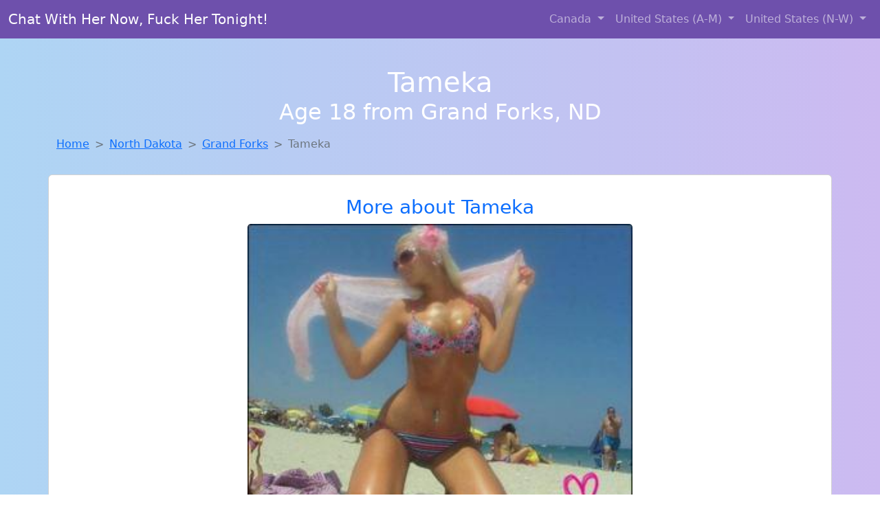

--- FILE ---
content_type: text/html; charset=UTF-8
request_url: https://www.sexylocals.club/girl/janiece-from-todd-nc-390
body_size: 5606
content:
<!DOCTYPE html>
<html lang="en">

<head>

    <meta charset="utf-8">
    <meta name="viewport" content="width=device-width, initial-scale=1, shrink-to-fit=no">
    <meta name="msvalidate.01" content="5C1FCDEF6FF05AF4216A1A5AFB1D744E"/>
    <meta name="description"
          content="Browse thousands of horny local girls in Grand Forks, Nd looking for a casual hookup with you! These sexy local singles are down to fuck, so don't keep them waiting.">
    <meta name="author" content="www.sexylocals.club">
    <meta name="keywords"
          content="escorts in Grand Forks, ND, local girls in Grand Forks, ND, girls in Grand Forks, ND, casual sex in Grand Forks, ND , hookup, friends with benefits, nsa sex, local teens, hot women, sex partner, no strings attached, one night stand, casual encounters, adult datig, local cheaters, local milf, milf, dtf, wanting sex, anonymous sex, local sex, cute local girls"/>
    <meta name="robots" content="index,follow">

    <title>Looking For Local Cheaters? Take Tameka From North Dakota Home With You</title>
    <link rel="canonical" href="https://www.sexylocals.club/girl/janiece-from-todd-nc-390">

    <!-- Global site tag (gtag.js) - Google Analytics -->
<script async src="https://www.googletagmanager.com/gtag/js?id=G-4LBXCMC0TB"></script>
<script>
    window.dataLayer = window.dataLayer || [];

    function gtag() {
        dataLayer.push(arguments);
    }

    gtag('js', new Date());
    gtag('config', 'G-4LBXCMC0TB');
</script>
    <!--<link href="https://cdn.jsdelivr.net/npm/bootstrap@5.3.3/dist/css/bootstrap.min.css" rel="stylesheet"
      integrity="sha384-QWTKZyjpPEjISv5WaRU9OFeRpok6YctnYmDr5pNlyT2bRjXh0JMhjY6hW+ALEwIH" crossorigin="anonymous">
-->

<link href="https://www.sexylocals.club/assets/bs-min.css" rel="stylesheet">

<style>
    body {
        background-image: linear-gradient(to right, #aed5f4, #ccbaf1);
        margin-top: 6em;
    }

    .card {
        margin-top: 1em;
    }

    .card a {
        text-decoration: none;
    }

    .card-text {
        color: black;
    }
    .breadcrumb {
        display: flex;
        flex-wrap: wrap;
        padding: 0 0;
        margin-bottom: 1rem;
        list-style: none;
    }

    .breadcrumb-item + .breadcrumb-item {
        padding-left: 0.5rem;
    }
    .breadcrumb-item + .breadcrumb-item::before {
        float: left;
        padding-right: 0.5rem;
        color: #6c757d;
        content: var(--bs-breadcrumb-divider, "/") /* rtl: var(--bs-breadcrumb-divider, "/") */;
    }
    .breadcrumb-item.active {
        color: #6c757d;
    }
</style>
</head>
<body>
<nav class="navbar fixed-top navbar-expand-lg" data-bs-theme="dark" style="background-color: #6e50ac;">
    <div class="container-fluid">
        <a class="navbar-brand" href="https://www.sexylocals.club/">Chat With Her Now, Fuck Her Tonight!</a>
        <button class="navbar-toggler" type="button" data-bs-toggle="collapse" data-bs-target="#navbarSupportedContent"
                aria-controls="navbarSupportedContent" aria-expanded="false" aria-label="Toggle navigation">
            <span class="navbar-toggler-icon"></span>
        </button>
        <div class="collapse navbar-collapse me-auto" id="navbarSupportedContent">
            <ul class="navbar-nav ms-auto mb-2 mb-lg-0">
                <li class="nav-item dropdown">
                    <a class="nav-link dropdown-toggle" href="#" role="button" data-bs-toggle="dropdown"
                       aria-expanded="true">
                        Canada
                    </a>
                    <div class="dropdown-menu dropdown-menu-end">
                                                    <a class="dropdown-item" href="https://www.sexylocals.club/ALB"
                               title="Find cheaters in Alberta who want to fuck you!">Alberta</a>
                                                    <a class="dropdown-item" href="https://www.sexylocals.club/BCO"
                               title="Online local girls from British Columbia want to fuck">British Columbia</a>
                                                    <a class="dropdown-item" href="https://www.sexylocals.club/MNT"
                               title="Free dating sites with local dtf women">Manitoba</a>
                                                    <a class="dropdown-item" href="https://www.sexylocals.club/NFL"
                               title="Meet local girls from Newfoundland Labrador">Newfoundland Labrador</a>
                                                    <a class="dropdown-item" href="https://www.sexylocals.club/NST"
                               title="Adult web cams and random chat">Nova Scotia</a>
                                                    <a class="dropdown-item" href="https://www.sexylocals.club/ONT"
                               title="Online local girls from Ontario want to fuck">Ontario</a>
                                                    <a class="dropdown-item" href="https://www.sexylocals.club/QBC"
                               title="Hook Up With Local singles in Quebec">Quebec</a>
                                                    <a class="dropdown-item" href="https://www.sexylocals.club/SKW"
                               title="Local college girls from Saskatchewan">Saskatchewan</a>
                                            </div>
                </li>
                <li class="nav-item dropdown">
                    <a class="nav-link dropdown-toggle" href="#" role="button" data-bs-toggle="dropdown"
                       aria-expanded="false">
                        United States (A-M)
                    </a>
                    <div class="dropdown-menu">
                                                    <a class="dropdown-item" href="https://www.sexylocals.club/AL"
                               title="Meet sexy local single women ...">Alabama</a>
                                                    <a class="dropdown-item" href="https://www.sexylocals.club/AK"
                               title="down to fuck women in Alaska">Alaska</a>
                                                    <a class="dropdown-item" href="https://www.sexylocals.club/AZ"
                               title="Meet sexy local girls in Arizona tonight!">Arizona</a>
                                                    <a class="dropdown-item" href="https://www.sexylocals.club/AR"
                               title="Random chat with sweet local girls">Arkansas</a>
                                                    <a class="dropdown-item" href="https://www.sexylocals.club/CA"
                               title="Chat with strangers in California who want sex!">California</a>
                                                    <a class="dropdown-item" href="https://www.sexylocals.club/CO"
                               title="Hook Up With Local singles in Colorado">Colorado</a>
                                                    <a class="dropdown-item" href="https://www.sexylocals.club/CT"
                               title="Free dating sites with local singles">Connecticut</a>
                                                    <a class="dropdown-item" href="https://www.sexylocals.club/DE"
                               title="Local singles with Free Webcams in Delaware">Delaware</a>
                                                    <a class="dropdown-item" href="https://www.sexylocals.club/DC"
                               title="Meet sexy local girls in District Of Columbia tonight!">District of Columbia</a>
                                                    <a class="dropdown-item" href="https://www.sexylocals.club/FL"
                               title="Hookup with local single women">Florida</a>
                                                    <a class="dropdown-item" href="https://www.sexylocals.club/GA"
                               title="Local singles with Free Webcams in Georgia">Georgia</a>
                                                    <a class="dropdown-item" href="https://www.sexylocals.club/HI"
                               title="Local singles with Free Webcams in Hawaii">Hawaii</a>
                                                    <a class="dropdown-item" href="https://www.sexylocals.club/ID"
                               title="Adult web cams and random chat">Idaho</a>
                                                    <a class="dropdown-item" href="https://www.sexylocals.club/IL"
                               title="Chat with strangers in Illinois who want sex!">Illinois</a>
                                                    <a class="dropdown-item" href="https://www.sexylocals.club/IN"
                               title="Meet sexy local single women ...">Indiana</a>
                                                    <a class="dropdown-item" href="https://www.sexylocals.club/IA"
                               title="Chat with her now, fuck her tonight!">Iowa</a>
                                                    <a class="dropdown-item" href="https://www.sexylocals.club/KS"
                               title="Chat with strangers in Kansas who want sex!">Kansas</a>
                                                    <a class="dropdown-item" href="https://www.sexylocals.club/KY"
                               title="Free dating sites with local dtf women">Kentucky</a>
                                                    <a class="dropdown-item" href="https://www.sexylocals.club/LA"
                               title="Local college girls from Louisiana">Louisiana</a>
                                                    <a class="dropdown-item" href="https://www.sexylocals.club/ME"
                               title="Chat with her now, fuck her tonight!">Maine</a>
                                                    <a class="dropdown-item" href="https://www.sexylocals.club/MD"
                               title="No strings sex with sexy women">Maryland</a>
                                                    <a class="dropdown-item" href="https://www.sexylocals.club/MA"
                               title="Online local girls from Massachusetts want to fuck">Massachusetts</a>
                                                    <a class="dropdown-item" href="https://www.sexylocals.club/MI"
                               title="Free dating sites with local dtf women">Michigan</a>
                                                    <a class="dropdown-item" href="https://www.sexylocals.club/MN"
                               title="No strings sex with sexy women">Minnesota</a>
                                                    <a class="dropdown-item" href="https://www.sexylocals.club/MS"
                               title="Local singles with Free Webcams in Mississippi">Mississippi</a>
                                                    <a class="dropdown-item" href="https://www.sexylocals.club/MO"
                               title="Chat with strangers tonight!">Missouri</a>
                                                    <a class="dropdown-item" href="https://www.sexylocals.club/MT"
                               title="Legal local teens in Montana looking for a fuck">Montana</a>
                                            </div>
                </li>
                <li class="nav-item dropdown">
                    <a class="nav-link dropdown-toggle" href="#" role="button" data-bs-toggle="dropdown"
                       aria-expanded="true">
                        United States (N-W)
                    </a>
                    <div class="dropdown-menu">
                                                    <a class="dropdown-item" href="https://www.sexylocals.club/NE"
                               title="Hook Up With Local singles in Nebraska">Nebraska</a>
                                                    <a class="dropdown-item" href="https://www.sexylocals.club/NV"
                               title="These sexy women from Nevada want casual sex...">Nevada</a>
                                                    <a class="dropdown-item" href="https://www.sexylocals.club/NH"
                               title="Local college girls from New Hampshire">New Hampshire</a>
                                                    <a class="dropdown-item" href="https://www.sexylocals.club/NJ"
                               title="Meet sweet local girls looking to fuck">New Jersey</a>
                                                    <a class="dropdown-item" href="https://www.sexylocals.club/NM"
                               title="Local singles with Free Webcams in New Mexico">New Mexico</a>
                                                    <a class="dropdown-item" href="https://www.sexylocals.club/NY"
                               title="Free adult dating with local girls">New York</a>
                                                    <a class="dropdown-item" href="https://www.sexylocals.club/NC"
                               title="Party with sexy local girls from North Carolina">North Carolina</a>
                                                    <a class="dropdown-item" href="https://www.sexylocals.club/ND"
                               title="Free dating sites with local singles">North Dakota</a>
                                                    <a class="dropdown-item" href="https://www.sexylocals.club/OH"
                               title="Meet young escorts in Ohio">Ohio</a>
                                                    <a class="dropdown-item" href="https://www.sexylocals.club/OK"
                               title="Online local girls from Oklahoma want to fuck">Oklahoma</a>
                                                    <a class="dropdown-item" href="https://www.sexylocals.club/OR"
                               title="Find local fuck buddies in Oregon tonight!">Oregon</a>
                                                    <a class="dropdown-item" href="https://www.sexylocals.club/PA"
                               title="Meet local girls from Pennsylvania">Pennsylvania</a>
                                                    <a class="dropdown-item" href="https://www.sexylocals.club/RI"
                               title="These sexy women from Rhode Island want casual sex...">Rhode Island</a>
                                                    <a class="dropdown-item" href="https://www.sexylocals.club/SC"
                               title="Meet local girls from South Carolina">South Carolina</a>
                                                    <a class="dropdown-item" href="https://www.sexylocals.club/SD"
                               title="Meet local girls from South Dakota">South Dakota</a>
                                                    <a class="dropdown-item" href="https://www.sexylocals.club/TN"
                               title="Sexy local women from Tennessee down to fuck">Tennessee</a>
                                                    <a class="dropdown-item" href="https://www.sexylocals.club/TX"
                               title="Online local girls from Texas want to fuck">Texas</a>
                                                    <a class="dropdown-item" href="https://www.sexylocals.club/UT"
                               title="Chat with strangers in Utah who want sex!">Utah</a>
                                                    <a class="dropdown-item" href="https://www.sexylocals.club/VT"
                               title="Free adult dating with local girls">Vermont</a>
                                                    <a class="dropdown-item" href="https://www.sexylocals.club/VA"
                               title="Free dating sites with local dtf women">Virginia</a>
                                                    <a class="dropdown-item" href="https://www.sexylocals.club/WA"
                               title="Hook Up With Local singles in Washington">Washington</a>
                                                    <a class="dropdown-item" href="https://www.sexylocals.club/WV"
                               title="Local single women in West Virginia are waiting for you!">West Virginia</a>
                                                    <a class="dropdown-item" href="https://www.sexylocals.club/WI"
                               title="Find cheaters in Wisconsin who want to fuck you!">Wisconsin</a>
                                            </div>
                </li>
            </ul>
        </div>
    </div>
</nav>
<header class="masthead text-center text-white">
    <div class="masthead-content">
        <div class="container">
            <h1 class="masthead-heading mb-0">Tameka</h1>
            <h2 class="masthead-subheading mb-0">Age 18 from Grand Forks, ND</h2>
        </div>
    </div>
</header><section>
    <div class="container">
        <div class="row">
            <div class="col-md-12">
                <nav style="--bs-breadcrumb-divider: '>';" aria-label="breadcrumb">
                    <ol class="breadcrumb">
                        <li class="breadcrumb-item"><a href="https://www.sexylocals.club/">Home</a></li>
                        <li class="breadcrumb-item"><a
                                    href="https://www.sexylocals.club/ND">North Dakota</a>
                        </li>
                        <li class="breadcrumb-item"><a
                                                                    href="https://www.sexylocals.club/ND/grand-forks">Grand Forks</a>
                        </li>
                        <li class="breadcrumb-item active" aria-current="page">Tameka</li>
                    </ol>
                </nav>
            </div>
        </div>
    </div>
</section>
<section>
    <div class="container text-center">
        <div class="row align-items-center">

            

            <article class="col-md-12 card profile-card text-center" itemscope itemtype="https://schema.org/Person">
                <a href="https://www.sexylocals.club/images/dd2e716ac10630ebd0408ac14c6db0ed.jpg" title="Meet local singles like Tameka from North Dakota who want to fuck tonight">
                    <div class="p-5 text-center" style="margin-top: 30px;">
                        <h3>More about Tameka</h3>
                    </div>
                    <img
                            src="https://www.sexylocals.club/images/dd2e716ac10630ebd0408ac14c6db0ed.jpg"
                            class="card-img-top lazyload"
                            style="max-width: 35rem;"
                            alt="Looking for local cheaters? Take Tameka from North Dakota home with you"
                            itemprop="image">
                    <figcaption>Looking for local cheaters? Take Tameka from North Dakota home with you</figcaption>
                    <div class="card-body">
                        <p class="card-text" itemprop="description">
                            I am recently divorced and ready to have good time. Not ready for a committment at this time in my life just ready to have a real good time and see what i have missed out on.                        </p>
                    </div>
                </a>
        </div>
        </article>
        <script type="application/ld+json">
            {
                "@context": "https://schema.org",
                "@type": "Person",
                "name": "Tameka",
                        "gender": "Female",
                        "image": "https://www.sexylocals.club/images/dd2e716ac10630ebd0408ac14c6db0ed.jpg",
                        "description": "Looking for local cheaters? Take Tameka from North Dakota home with you",
                        "address": {
                            "@type": "PostalAddress",
                            "addressLocality": "Grand Forks",
                            "addressRegion": "ND",
                            "addressCountry": "US"
                        },
                        "url": "https://www.sexylocals.club/girl/janiece-from-todd-nc-390"
                    }

        </script>
            </div>
    </div>
</section>
<script language="JavaScript">
    gtag('event', 'detail_click', {
        'event_category': 'Detail Interaction',
        'link_url': 'https://www.sexylocals.club/girl/janiece-from-todd-nc-390',
        'card_title': 'Looking for local cheaters? Take Tameka from North Dakota home with you',
        'card_city': 'Grand Forks',
        'card_state': 'ND'
    });
</script>

<section>
    <div class="container-fluid" style="margin-top: 30px;">
        <div class="col-lg-12 text-center" style="margin-bottom: 20px;">
            <h5>
                Welcome to Sexy Locals Club! Here you can find and meet local women
                in Grand Forks, ND looking for casual encounters tonight. Browse through thousands of sweet local
                girls looking for casual dating, friends with benefits, sugar daddies and more.
                We've got cheaters, MILFs, and girls looking for just about anything else you can think of! Don't keep
                these ladies waiting! They want to hook up with you TONIGHT!
            </h5>
        </div>
    </div>
</section>
<section>
    <div class="container text-center">
        <div class="col-lg-12" style="margin-bottom: 20px;">
            <h3 class="col-lg-12">Find Horny Local Women in Your
                State</h3>
            <div class="row ">
                                    <div class="col-xs-4 col-sm-3">
                        <div class="p-2 gx-3 card">
                            <a href="https://www.sexylocals.club/ND/bismarck"
                               title="Local singles with Free Webcams in Bismarck, North Dakota">Bismarck</a>
                        </div>
                    </div>
                                    <div class="col-xs-4 col-sm-3">
                        <div class="p-2 gx-3 card">
                            <a href="https://www.sexylocals.club/ND/dickinson"
                               title="Local singles with Free Webcams in Dickinson, North Dakota">Dickinson</a>
                        </div>
                    </div>
                                    <div class="col-xs-4 col-sm-3">
                        <div class="p-2 gx-3 card">
                            <a href="https://www.sexylocals.club/ND/fargo"
                               title="Sexy local women from Fargo, North Dakota down to fuck">Fargo</a>
                        </div>
                    </div>
                                    <div class="col-xs-4 col-sm-3">
                        <div class="p-2 gx-3 card">
                            <a href="https://www.sexylocals.club/ND/grand-forks"
                               title="Party with sexy local girls from Grand Forks, North Dakota">Grand Forks</a>
                        </div>
                    </div>
                                    <div class="col-xs-4 col-sm-3">
                        <div class="p-2 gx-3 card">
                            <a href="https://www.sexylocals.club/ND/mandan"
                               title="Party with sexy local girls from Mandan, North Dakota">Mandan</a>
                        </div>
                    </div>
                                    <div class="col-xs-4 col-sm-3">
                        <div class="p-2 gx-3 card">
                            <a href="https://www.sexylocals.club/ND/minot"
                               title="Meet sweet local girls looking to fuck">Minot</a>
                        </div>
                    </div>
                                    <div class="col-xs-4 col-sm-3">
                        <div class="p-2 gx-3 card">
                            <a href="https://www.sexylocals.club/ND/west-fargo"
                               title="No strings sex with sexy women">West Fargo</a>
                        </div>
                    </div>
                                    <div class="col-xs-4 col-sm-3">
                        <div class="p-2 gx-3 card">
                            <a href="https://www.sexylocals.club/ND/williston"
                               title="Local singles with Free Webcams in Williston, North Dakota">Williston</a>
                        </div>
                    </div>
                            </div>
        </div>
    </div>
    <div class="container text-center">
        <div class="col-lg-12" style="margin-bottom: 20px;">
            <h3 class="col-lg-12">Find Horny Local Women in Your Town
                Now!</h3>
            <div class="row ">
                                    <div class="col-xs-4 col-sm-3">
                        <div class="p-2 gx-3 card">
                            <a href="https://www.sexylocals.club/ND/bottineau"
                               title="Find local women for casual sex!">Bottineau</a>
                        </div>
                    </div>
                                    <div class="col-xs-4 col-sm-3">
                        <div class="p-2 gx-3 card">
                            <a href="https://www.sexylocals.club/ND/bowman"
                               title="Hookup with local single women">Bowman</a>
                        </div>
                    </div>
                                    <div class="col-xs-4 col-sm-3">
                        <div class="p-2 gx-3 card">
                            <a href="https://www.sexylocals.club/ND/carrington"
                               title="Free adult dating with local girls">Carrington</a>
                        </div>
                    </div>
                                    <div class="col-xs-4 col-sm-3">
                        <div class="p-2 gx-3 card">
                            <a href="https://www.sexylocals.club/ND/casselton"
                               title="Local single women in Casselton, North Dakota are waiting for you!">Casselton</a>
                        </div>
                    </div>
                                    <div class="col-xs-4 col-sm-3">
                        <div class="p-2 gx-3 card">
                            <a href="https://www.sexylocals.club/ND/devils-lake"
                               title="Find sexy women in Devils Lake, North Dakota for casual sex">Devils Lake</a>
                        </div>
                    </div>
                                    <div class="col-xs-4 col-sm-3">
                        <div class="p-2 gx-3 card">
                            <a href="https://www.sexylocals.club/ND/dickinson"
                               title="Party with sexy local girls from Dickinson, North Dakota">Dickinson</a>
                        </div>
                    </div>
                                    <div class="col-xs-4 col-sm-3">
                        <div class="p-2 gx-3 card">
                            <a href="https://www.sexylocals.club/ND/fargo"
                               title="Find local fuck buddies in Fargo, North Dakota tonight!">Fargo</a>
                        </div>
                    </div>
                                    <div class="col-xs-4 col-sm-3">
                        <div class="p-2 gx-3 card">
                            <a href="https://www.sexylocals.club/ND/garrison"
                               title="Party with sexy local girls from Garrison, North Dakota">Garrison</a>
                        </div>
                    </div>
                                    <div class="col-xs-4 col-sm-3">
                        <div class="p-2 gx-3 card">
                            <a href="https://www.sexylocals.club/ND/grafton"
                               title="Online local girls from Grafton, North Dakota want to fuck">Grafton</a>
                        </div>
                    </div>
                            </div>
        </div>
    </div>
</section>
<section>
    <div class="container-fluid">
        <h1 class="col-lg-12 text-center">Questions About Adult Dating!</h1>

                    <div class="card bg-light">
                <div class="card-header">
                    <h2 class="question-title">
                        Why Do Some Women Prefer Older Men for Casual Dating?                    </h2>
                </div>
                <div class="card-body">
                    <p>Many women in their 20s and 30s are drawn to older men for casual relationships. Why? Here are a few reasons:</p>
        <ul>
            <li><strong>Confidence:</strong> Older men are often more self-assured and direct, traits that many women find sexy.</li>
            <li><strong>Emotional Maturity:</strong> They’re usually better communicators and less likely to play games.</li>
            <li><strong>Sexual Experience:</strong> Knowing what works (and what doesn’t) makes for better encounters.</li>
            <li><strong>Discretion:</strong> Older partners are more likely to keep things respectful and private.</li>
        </ul>
        <p>Being older doesn’t mean being out of the game—in fact, it often puts you ahead of it.</p>                </div>
            </div>
            </div>
</section>
<!-- Footer -->
<footer class="py-5 bg-dark">
    <div class="container-fluid">
        <div class="col-lg-12 text-center">
            <p style="color: darkgray">We have thousands of real flirty women waiting for you! Don't wait! Contact them today!</p>

            <p style="color: darkgray">DISCLAIMER: Sexy Locals Club is a site run on user submissions. All
                profiles on
                this site have been submitted to adult dating sites with the purposes of finding
                casual adult companionship. We only display the profiles to help you
                find
                the girl you are looking for. Some of these profiles may not be registered users and may
                be
                for illustrative purposes only. To report fraudulent profiles, please <a
                        href="mailto:www.sexylocals.club+report@jsdmail.com">email us</a> or refer to our <a
                        href="/terms-of-service">Terms
                    of Service</a>
        </div>
    </div>
    <hr>
    <div class="container-fluid">
        <div class="col-lg-12 text-center">
            <p class="smaller">
                        </div>
    </div>
    <div class="container-fluid">
        <p class="m-0 text-center text-white small"><a href="/terms-of-service">Terms
                of Service</a></p>
        <br>
    </div>
    <div class="container-fluid">
        <p class="m-0 text-center text-white small">&copy; </span> Copyright 2012-2026            Sexy Locals Club </p>
    </div>
    <!-- /.container -->
</footer>
<script async src="https://cdn.jsdelivr.net/npm/bootstrap@5.3.3/dist/js/bootstrap.bundle.min.js"
        integrity="sha384-YvpcrYf0tY3lHB60NNkmXc5s9fDVZLESaAA55NDzOxhy9GkcIdslK1eN7N6jIeHz"
        crossorigin="anonymous"></script>
</body>
</html>
